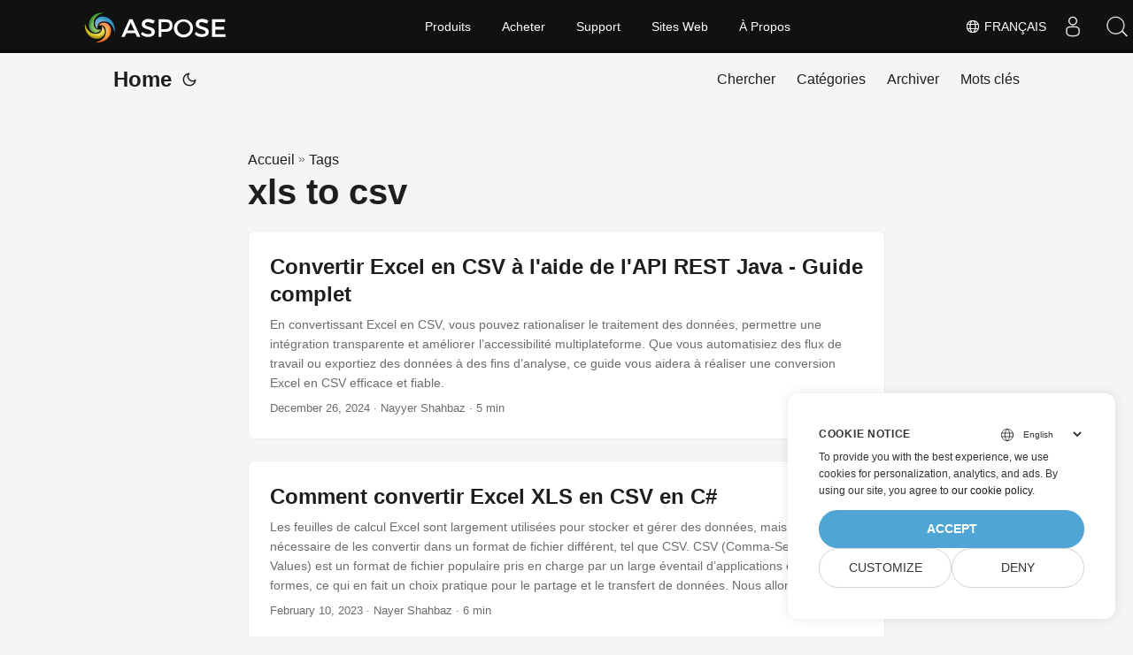

--- FILE ---
content_type: text/html
request_url: https://blog.aspose.cloud/fr/tag/xls-to-csv/
body_size: 5947
content:
<!DOCTYPE html>
<html lang="fr" dir="auto">

<head>
    
    <script>
        
        window.dataLayer = window.dataLayer || [];
        function gtag() { dataLayer.push(arguments); }
        gtag('set', 'url_passthrough', true);
        gtag('set', 'ads_data_redaction', true);
        gtag('consent', 'default', {
            'ad_storage': 'denied',
            'ad_user_data': 'denied',
            'ad_personalization': 'denied',
            'analytics_storage': 'denied'
        });
        
        window.uetq = window.uetq || [];
        window.uetq.push('consent', 'default', {
            'ad_storage': 'denied'
        });
    </script>
    

    
    <script>(function(w,d,s,l,i){w[l]=w[l]||[];w[l].push({'gtm.start':
    new Date().getTime(),event:'gtm.js'});var f=d.getElementsByTagName(s)[0],
    j=d.createElement(s),dl=l!='dataLayer'?'&l='+l:'';j.async=true;j.src=
    'https://www.googletagmanager.com/gtm.js?id='+i+dl;f.parentNode.insertBefore(j,f);
    })(window,document,'script','dataLayer','GTM-TSXP9CZ');</script>
    <meta charset="utf-8">
<meta http-equiv="X-UA-Compatible" content="IE=edge">
<meta name="viewport" content="width=device-width, initial-scale=1, shrink-to-fit=no">
<meta name="robots" content="index, follow">

	
		<title>xls to csv</title>
	

<meta name="keywords" content="" />
<meta name="description" content="C# .NET Core, Java, Python, PHP, Node.js, Python, JavaScript, C&#43;&#43;, Android, Swift, Go, Ruby, Dart, Perl APIs to create and convert PDF, Word, Excel, PowerPoint, email, JPG, image, ZIP, and other formats on Windows, Linux, macOS &amp; Android.">
<meta name="author" content="">
<link rel="canonical" href="https://blog.aspose.cloud/fr/tag/xls-to-csv/" />
<meta name="yandex-verification" content="8476fcb9974db093" />
<link crossorigin="anonymous" href="/assets/css/stylesheet.min.8f03e0ebfc0371551886160e87f6833547b4c8b5d0a80d7cc2ca95d224e81e77.css" integrity="sha256-jwPg6/wDcVUYhhYOh/aDNUe0yLXQqA18wsqV0iToHnc=" rel="preload stylesheet" as="style">
<link rel="icon" href="https://blog.aspose.cloud/img/favicon.ico">
<link rel="icon" type="image/png" sizes="16x16" href="https://blog.aspose.cloud/img/favicon-16x16.png">
<link rel="icon" type="image/png" sizes="32x32" href="https://blog.aspose.cloud/img/favicon-32x32.png">
<link rel="apple-touch-icon" href="https://blog.aspose.cloud/img/apple-touch-icon.png">
<link rel="mask-icon" href="https://blog.aspose.cloud/img/safari-pinned-tab.svg">
<meta name="theme-color" content="#2e2e33">
<meta name="msapplication-TileColor" content="#2e2e33">
<meta name="generator" content="Hugo 0.101.0" />
<link rel="alternate" type="application/rss+xml" href="https://blog.aspose.cloud/fr/tag/xls-to-csv/index.xml">
<link rel="alternate" hreflang="en" href="https://blog.aspose.cloud/tag/xls-to-csv/" />
<link rel="alternate" hreflang="ja" href="https://blog.aspose.cloud/ja/tag/xls-to-csv/" />
<link rel="alternate" hreflang="ko" href="https://blog.aspose.cloud/ko/tag/xls-to-csv/" />
<link rel="alternate" hreflang="es" href="https://blog.aspose.cloud/es/tag/xls-to-csv/" />
<link rel="alternate" hreflang="de" href="https://blog.aspose.cloud/de/tag/xls-to-csv/" />
<link rel="alternate" hreflang="ru" href="https://blog.aspose.cloud/ru/tag/xls-to-csv/" />
<link rel="alternate" hreflang="fr" href="https://blog.aspose.cloud/fr/tag/xls-to-csv/" />
<link rel="alternate" hreflang="zh" href="https://blog.aspose.cloud/zh/tag/xls-to-csv/" />
<link rel="alternate" hreflang="zh-tw" href="https://blog.aspose.cloud/zh-tw/tag/xls-to-csv/" />
<link rel="alternate" hreflang="it" href="https://blog.aspose.cloud/it/tag/xls-to-csv/" />
<link rel="alternate" hreflang="pt" href="https://blog.aspose.cloud/pt/tag/xls-to-csv/" />
<link rel="alternate" hreflang="ar" href="https://blog.aspose.cloud/ar/tag/xls-to-csv/" />
<link rel="alternate" hreflang="vi" href="https://blog.aspose.cloud/vi/tag/xls-to-csv/" />
<link rel="alternate" hreflang="tr" href="https://blog.aspose.cloud/tr/tag/xls-to-csv/" />
<link rel="alternate" hreflang="th" href="https://blog.aspose.cloud/th/tag/xls-to-csv/" />
<link rel="alternate" hreflang="el" href="https://blog.aspose.cloud/el/tag/xls-to-csv/" />
<link rel="alternate" hreflang="fa" href="https://blog.aspose.cloud/fa/tag/xls-to-csv/" />
<link rel="alternate" hreflang="hu" href="https://blog.aspose.cloud/hu/tag/xls-to-csv/" />
<link rel="alternate" hreflang="da" href="https://blog.aspose.cloud/da/tag/xls-to-csv/" />
<link rel="alternate" hreflang="ka" href="https://blog.aspose.cloud/ka/tag/xls-to-csv/" />
<link rel="alternate" hreflang="he" href="https://blog.aspose.cloud/he/tag/xls-to-csv/" />
<link rel="alternate" hreflang="uk" href="https://blog.aspose.cloud/uk/tag/xls-to-csv/" />
<noscript>
    <style>
        #theme-toggle,
        .top-link {
            display: none;
        }

    </style>
    <style>
        @media (prefers-color-scheme: dark) {
           :root {
                --theme: rgb(29, 30, 32);
                --entry: rgb(46, 46, 51);
                --primary: rgb(218, 218, 219);
                --secondary: rgb(155, 156, 157);
                --tertiary: rgb(65, 66, 68);
                --content: rgb(196, 196, 197);
                --hljs-bg: rgb(46, 46, 51);
                --code-bg: rgb(55, 56, 62);
                --border: rgb(51, 51, 51);
            }

            .list {
                background: var(--theme);
            }

            .list:not(.dark)::-webkit-scrollbar-track {
                background: 0 0;
            }

            .list:not(.dark)::-webkit-scrollbar-thumb {
                border-color: var(--theme);
            }
        }

    </style>
</noscript><div class="lang-selector" id="locale" style="display:none!important">
    <a><em class="flag-fr  flag-24"> </em>&nbsp;Français</a>
    </div>
    <div class="localemodal modal fade lanpopup" id="langModal" tabindex="-1" aria-labelledby="langModalLabel" data-nosnippet="" aria-modal="true" role="dialog" style="display:none">
  <div class="modal-dialog modal-dialog-centered modal-lg">
    <div class="modal-content" style="background-color: #343a40">
            <a class="lang-close" id="lang-close"></a>
      <div class="modal-body">
        <div class="rowbox"><div class="col langbox"><a href="https://blog.aspose.cloud/tag/xls-to-csv/" data-title="En" class="langmenu" >
            <span><em class="flag-us  flag-24"> </em>&nbsp;English</span></a></div><div class="col langbox"><a href="https://blog.aspose.cloud/ja/tag/xls-to-csv/" data-title="Ja" class="langmenu" >
            <span><em class="flag-jp  flag-24"> </em>&nbsp;日本</span></a></div><div class="col langbox"><a href="https://blog.aspose.cloud/ko/tag/xls-to-csv/" data-title="Ko" class="langmenu" >
            <span><em class="flag-kr  flag-24"> </em>&nbsp;한국인</span></a></div><div class="col langbox"><a href="https://blog.aspose.cloud/es/tag/xls-to-csv/" data-title="Es" class="langmenu" >
            <span><em class="flag-es  flag-24"> </em>&nbsp;Español</span></a></div><div class="col langbox"><a href="https://blog.aspose.cloud/de/tag/xls-to-csv/" data-title="De" class="langmenu" >
            <span><em class="flag-de  flag-24"> </em>&nbsp;Deutsch</span></a></div><div class="col langbox"><a href="https://blog.aspose.cloud/ru/tag/xls-to-csv/" data-title="Ru" class="langmenu" >
            <span><em class="flag-ru  flag-24"> </em>&nbsp;Русский</span></a></div><div class="col langbox"><a href="https://blog.aspose.cloud/zh/tag/xls-to-csv/" data-title="Zh" class="langmenu" >
            <span><em class="flag-cn  flag-24"> </em>&nbsp;中文</span></a></div><div class="col langbox"><a href="https://blog.aspose.cloud/zh-tw/tag/xls-to-csv/" data-title="Zh-Tw" class="langmenu" >
            <span><em class="flag-cn  flag-24"> </em>&nbsp;中國傳統的）</span></a></div><div class="col langbox"><a href="https://blog.aspose.cloud/it/tag/xls-to-csv/" data-title="It" class="langmenu" >
            <span><em class="flag-it  flag-24"> </em>&nbsp;Italiano</span></a></div><div class="col langbox"><a href="https://blog.aspose.cloud/pt/tag/xls-to-csv/" data-title="Pt" class="langmenu" >
            <span><em class="flag-pt  flag-24"> </em>&nbsp;Português</span></a></div><div class="col langbox"><a href="https://blog.aspose.cloud/ar/tag/xls-to-csv/" data-title="Ar" class="langmenu" >
            <span><em class="flag-sa  flag-24"> </em>&nbsp;عربي</span></a></div><div class="col langbox"><a href="https://blog.aspose.cloud/vi/tag/xls-to-csv/" data-title="Vi" class="langmenu" >
            <span><em class="flag-vn  flag-24"> </em>&nbsp;Vietnamese</span></a></div><div class="col langbox"><a href="https://blog.aspose.cloud/tr/tag/xls-to-csv/" data-title="Tr" class="langmenu" >
            <span><em class="flag-tr  flag-24"> </em>&nbsp;Türk</span></a></div><div class="col langbox"><a href="https://blog.aspose.cloud/th/tag/xls-to-csv/" data-title="Th" class="langmenu" >
            <span><em class="flag-th  flag-24"> </em>&nbsp;ไทย</span></a></div><div class="col langbox"><a href="https://blog.aspose.cloud/el/tag/xls-to-csv/" data-title="El" class="langmenu" >
            <span><em class="flag-gr  flag-24"> </em>&nbsp;Ελληνικά</span></a></div><div class="col langbox"><a href="https://blog.aspose.cloud/fa/tag/xls-to-csv/" data-title="Fa" class="langmenu" >
            <span><em class="flag-ir  flag-24"> </em>&nbsp;فارسی</span></a></div><div class="col langbox"><a href="https://blog.aspose.cloud/hu/tag/xls-to-csv/" data-title="Hu" class="langmenu" >
            <span><em class="flag-hu  flag-24"> </em>&nbsp;Magyar</span></a></div><div class="col langbox"><a href="https://blog.aspose.cloud/da/tag/xls-to-csv/" data-title="Da" class="langmenu" >
            <span><em class="flag-dk  flag-24"> </em>&nbsp;Dansk</span></a></div><div class="col langbox"><a href="https://blog.aspose.cloud/ka/tag/xls-to-csv/" data-title="Ka" class="langmenu" >
            <span><em class="flag-ge  flag-24"> </em>&nbsp;ქართული</span></a></div><div class="col langbox"><a href="https://blog.aspose.cloud/he/tag/xls-to-csv/" data-title="He" class="langmenu" >
            <span><em class="flag-il  flag-24"> </em>&nbsp;עִברִית</span></a></div><div class="col langbox"><a href="https://blog.aspose.cloud/uk/tag/xls-to-csv/" data-title="Uk" class="langmenu" >
            <span><em class="flag-ua  flag-24"> </em>&nbsp;українська</span></a></div></div></div></div></div></div>
  </div>
  <script defer>  
  const langshowpop = document.getElementById('locale');
  const langhidepop = document.getElementById('lang-close');
  langshowpop.addEventListener('click', addClass,  false);
  langhidepop.addEventListener('click', removeClass,  false);
  function addClass() {
  var langshow = document.querySelector('.lanpopup');
  langshow.classList.toggle('show');
  }
  function removeClass() {
  var langclose = document.querySelector('.lanpopup');
  langclose.classList.remove('show');
  }
  </script>
  <script defer>
    const observer = new MutationObserver((mutations, obs) => {
        const parent = document.getElementById('DynabicMenuUserControls');
        if (parent) {
            const child = document.getElementById('locale');
            parent.prepend(child);
            child.setAttribute("id", "localswitch");
            child.setAttribute('style', 'visibility:visible'); 
            obs.disconnect();
            return;
        }
    });
  
    observer.observe(document, {
        childList: true,
        subtree: true
    });
  </script>
  <link rel="stylesheet" href="https://www.aspose.cloud/css/locale.min.css" /><meta property="og:title" content="xls to csv" />
<meta property="og:description" content="C# .NET Core, Java, Python, PHP, Node.js, Python, JavaScript, C&#43;&#43;, Android, Swift, Go, Ruby, Dart, Perl APIs to create and convert PDF, Word, Excel, PowerPoint, email, JPG, image, ZIP, and other formats on Windows, Linux, macOS &amp; Android." />
<meta property="og:type" content="website" />
<meta property="og:url" content="https://blog.aspose.cloud/fr/tag/xls-to-csv/" /><meta property="og:site_name" content="Aspose Blog" />

<meta name="twitter:card" content="summary"/>
<meta name="twitter:title" content="xls to csv"/>
<meta name="twitter:description" content="C# .NET Core, Java, Python, PHP, Node.js, Python, JavaScript, C&#43;&#43;, Android, Swift, Go, Ruby, Dart, Perl APIs to create and convert PDF, Word, Excel, PowerPoint, email, JPG, image, ZIP, and other formats on Windows, Linux, macOS &amp; Android."/>

</head>

<body class="list" id="top">
    
    <noscript>
    <iframe src="https://www.googletagmanager.com/ns.html?id=GTM-TSXP9CZ"
    height="0" width="0" style="display:none;visibility:hidden"></iframe>
    </noscript>
    

    
    <script src="https://www.consentise.com/v1.2/consent-min.js" 
        data-cookiedomain=".aspose.cloud" 
        data-privacy-policy-url="https://about.aspose.cloud/legal/privacy-policy/" 
        data-preferred-color="#4FA5D3"
        data-default-language="en"
        defer>
    </script>
    
<script>
    if (localStorage.getItem("pref-theme") === "dark") {
        document.body.classList.add('dark');
    } else if (localStorage.getItem("pref-theme") === "light") {
        document.body.classList.remove('dark')
    } else if (window.matchMedia('(prefers-color-scheme: dark)').matches) {
        document.body.classList.add('dark');
    }

</script>

<header class="header">
    <nav class="nav">
        <div class="logo">
            <a href="https://blog.aspose.cloud/fr/" accesskey="h" title="Home (Alt + H)">Home</a>
            <span class="logo-switches">
                <button id="theme-toggle" accesskey="t" title="(Alt + T)">
                    <svg id="moon" xmlns="http://www.w3.org/2000/svg" width="24" height="24" viewBox="0 0 24 24"
                        fill="none" stroke="currentColor" stroke-width="2" stroke-linecap="round"
                        stroke-linejoin="round">
                        <path d="M21 12.79A9 9 0 1 1 11.21 3 7 7 0 0 0 21 12.79z"></path>
                    </svg>
                    <svg id="sun" xmlns="http://www.w3.org/2000/svg" width="24" height="24" viewBox="0 0 24 24"
                        fill="none" stroke="currentColor" stroke-width="2" stroke-linecap="round"
                        stroke-linejoin="round">
                        <circle cx="12" cy="12" r="5"></circle>
                        <line x1="12" y1="1" x2="12" y2="3"></line>
                        <line x1="12" y1="21" x2="12" y2="23"></line>
                        <line x1="4.22" y1="4.22" x2="5.64" y2="5.64"></line>
                        <line x1="18.36" y1="18.36" x2="19.78" y2="19.78"></line>
                        <line x1="1" y1="12" x2="3" y2="12"></line>
                        <line x1="21" y1="12" x2="23" y2="12"></line>
                        <line x1="4.22" y1="19.78" x2="5.64" y2="18.36"></line>
                        <line x1="18.36" y1="5.64" x2="19.78" y2="4.22"></line>
                    </svg>
                </button>

            </span>
        </div>
        <ul id="menu">
            <li>
                <a href="https://blog.aspose.cloud/fr/search/" title="Chercher (Alt &#43;/)" accesskey=/>
                    <span>Chercher</span>
                </a>
            </li>
            <li>
                <a href="https://blog.aspose.cloud/fr/categories/" title="Catégories">
                    <span>Catégories</span>
                </a>
            </li>
            <li>
                <a href="https://blog.aspose.cloud/fr/archives/" title="Archiver">
                    <span>Archiver</span>
                </a>
            </li>
            <li>
                <a href="https://blog.aspose.cloud/fr/tags/" title="Mots clés">
                    <span>Mots clés</span>
                </a>
            </li>
        </ul>
    </nav>
</header>
<main class="main"> 
<header class="page-header"><div class="breadcrumbs"><a href="https://blog.aspose.cloud/fr/">Accueil</a>&nbsp;»&nbsp;<a href="https://blog.aspose.cloud/fr/tags/">Tags</a></div>
  <h1>xls to csv</h1>
</header>

<article class="post-entry tag-entry"> 
  <header class="entry-header">
    <h2>Convertir Excel en CSV à l&#39;aide de l&#39;API REST Java - Guide complet
    </h2>
  </header>
  <section class="entry-content-home">
   En convertissant Excel en CSV, vous pouvez rationaliser le traitement des données, permettre une intégration transparente et améliorer l’accessibilité multiplateforme. Que vous automatisiez des flux de travail ou exportiez des données à des fins d’analyse, ce guide vous aidera à réaliser une conversion Excel en CSV efficace et fiable.
  </section>
  <footer class="entry-footer">
  
    <time datetime="2024-12-26T13:20:13&#43;00:00">December 26, 2024</time>
  
 · Nayyer Shahbaz · 5 min</footer>
  <a class="entry-link" aria-label="post link to Convertir Excel en CSV à l&#39;aide de l&#39;API REST Java - Guide complet" href="https://blog.aspose.cloud/fr/cells/excel-to-csv-in-java/"></a>
</article>

<article class="post-entry tag-entry"> 
  <header class="entry-header">
    <h2>Comment convertir Excel XLS en CSV en C#
    </h2>
  </header>
  <section class="entry-content-home">
   Les feuilles de calcul Excel sont largement utilisées pour stocker et gérer des données, mais il est parfois nécessaire de les convertir dans un format de fichier différent, tel que CSV. CSV (Comma-Separated Values) est un format de fichier populaire pris en charge par un large éventail d’applications et de plates-formes, ce qui en fait un choix pratique pour le partage et le transfert de données. Nous allons vous montrer en détail comment utiliser C# pour convertir des feuilles de calcul Excel XLS/XLSX au format CSV, afin que vous puissiez accéder plus facilement à vos données et les partager plus largement.
  </section>
  <footer class="entry-footer">
  
    <time datetime="2023-02-10T16:00:07&#43;00:00">February 10, 2023</time>
  
 · Nayer Shahbaz · 6 min</footer>
  <a class="entry-link" aria-label="post link to Comment convertir Excel XLS en CSV en C#" href="https://blog.aspose.cloud/fr/cells/convert-excel-to-csv-in-csharp/"></a>
</article>

<article class="post-entry tag-entry"> 
  <header class="entry-header">
    <h2>Convertissez facilement Excel en CSV à l&#39;aide du SDK Java Cloud
    </h2>
  </header>
  <section class="entry-content-home">
   Notre guide complet sur la conversion d’Excel en CSV à l’aide de Java Cloud SDK. Dans cet article, nous allons explorer le processus de conversion des fichiers Excel au format CSV, vous permettant de rationaliser vos workflows de traitement de données et d’assurer la compatibilité entre différentes applications. Que vous ayez besoin d’extraire des données, de manipuler des feuilles de calcul ou de migrer des données vers un autre système, ce guide vous fournira les étapes nécessaires pour effectuer une conversion Excel vers CSV.
  </section>
  <footer class="entry-footer">
  
    <time datetime="2022-08-30T04:03:07&#43;00:00">August 30, 2022</time>
  
 · Nayer Shahbaz · 6 min</footer>
  <a class="entry-link" aria-label="post link to Convertissez facilement Excel en CSV à l&#39;aide du SDK Java Cloud" href="https://blog.aspose.cloud/fr/cells/convert-excel-to-csv-in-java/"></a>
</article>

<article class="post-entry tag-entry"> 
  <header class="entry-header">
    <h2>Convertir Excel en CSV en Python | ODS en CSV | XLSX en CSV
    </h2>
  </header>
  <section class="entry-content-home">
   Découvrez comment convertir un classeur Excel en CSV à l’aide de l’API REST Python. Effectuez la conversion XLSX en XSV avec un minimum de lignes de code.
  </section>
  <footer class="entry-footer">
  
    <time datetime="2022-01-26T22:58:05&#43;00:00">January 26, 2022</time>
  
 · Nayyer Shahbaz · 4 min</footer>
  <a class="entry-link" aria-label="post link to Convertir Excel en CSV en Python | ODS en CSV | XLSX en CSV" href="https://blog.aspose.cloud/fr/cells/convert-excel-to-csv-using-python/"></a>
</article>
    </main>
    
<footer class="footer">
</footer>
<a href="#top" aria-label="go to top" title="Go to Top (Alt + G)" class="top-link" id="top-link" accesskey="g">
    <svg xmlns="http://www.w3.org/2000/svg" viewBox="0 0 12 6" fill="currentColor">
        <path d="M12 6H0l6-6z" />
    </svg>
</a>

    
        
    


<script>
    (function(i, s, o, g, r, a, m) {i['ContainerizeMenuObject'] = r; i[r] = i[r] || function() {(i[r].q = i[r].q || []).push(arguments)}, i[r].l = 1 * new Date(); a = s.createElement(o),m = s.getElementsByTagName(o)[0]; a.async = 1; a.src = g; m.parentNode.append(a)})(window, document, 'script', 'https://menu.containerize.com/scripts/engine.min.js?v=1.0.1', 'asposecloud-fr');
</script>

<script>
    let menu = document.getElementById('menu')
    if (menu) {
        menu.scrollLeft = localStorage.getItem("menu-scroll-position");
        menu.onscroll = function () {
            localStorage.setItem("menu-scroll-position", menu.scrollLeft);
        }
    }

    document.querySelectorAll('a[href^="#"]').forEach(anchor => {
        anchor.addEventListener("click", function (e) {
            e.preventDefault();
            var id = this.getAttribute("href").substr(1);
            if (!window.matchMedia('(prefers-reduced-motion: reduce)').matches) {
                document.querySelector(`[id='${decodeURIComponent(id)}']`).scrollIntoView({
                    behavior: "smooth"
                });
            } else {
                document.querySelector(`[id='${decodeURIComponent(id)}']`).scrollIntoView();
            }
            if (id === "top") {
                history.replaceState(null, null, " ");
            } else {
                history.pushState(null, null, `#${id}`);
            }
        });
    });

</script>
<script>
    var mybutton = document.getElementById("top-link");
    window.onscroll = function () {
        if (document.body.scrollTop > 800 || document.documentElement.scrollTop > 800) {
            mybutton.style.visibility = "visible";
            mybutton.style.opacity = "1";
        } else {
            mybutton.style.visibility = "hidden";
            mybutton.style.opacity = "0";
        }
    };

</script>
<script>
    document.getElementById("theme-toggle").addEventListener("click", () => {
        if (document.body.className.includes("dark")) {
            document.body.classList.remove('dark');
            localStorage.setItem("pref-theme", 'light');
        } else {
            document.body.classList.add('dark');
            localStorage.setItem("pref-theme", 'dark');
        }
    })

</script>
</body>

</html>
